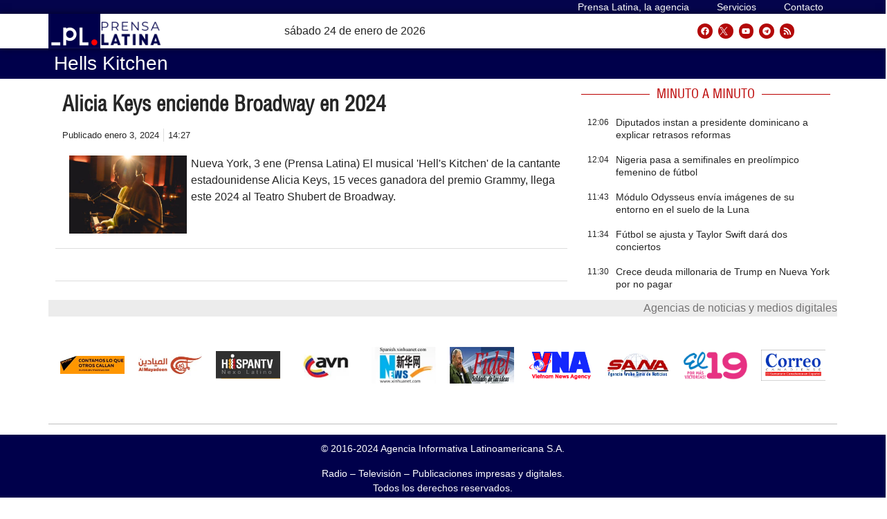

--- FILE ---
content_type: text/css
request_url: https://archivo.prensa-latina.cu/wp-content/plugins/pl-widget/public/css/newscard4.css?ver=0.1.2
body_size: 346
content:
.block-contenedor {

    display: flex;
}
.block-mainplnews {
   
    position: relative;
    width: 100%;
    margin: 0;
    margin-right: 0px;
    margin-bottom: 0px;
    margin-bottom: 20px;
    margin-right: 15px;
    /*max-height: 250px;*/
    overflow: hidden;
}

.img-item-media {
    
    display:block;
    min-height: 170px;
    width:100%;
    overflow: hidden;
    object-fit: cover;
    max-height: 170px;
    
}
.content-items {

    position: relative;
    bottom: 0;
    left: 0;
    right: 0;
    pointer-events: none;
    /*padding: 15px 15px 0px;*/
}

.content-items h3 {
    
font-size: 1.0rem;
color: #262626;
font-weight: 500;
line-height: 1.4rem;
 margin-bottom: auto;
margin-top:0px;

}
.content-items h3:hover {color: #bb0000;}
.content-items .metainfo { 
    
    color:#bb0000;
    font-family: helvetica condensed !important;
	font-size: 12px;
    text-transform: uppercase;
    margin-top: auto;
}

@media (max-width: 768px) {
  .block-contenedor {

    flex-direction: column;
  }
  .block-mainplnews {
    padding-right: 10px;
    padding-left: 10px;
}

--- FILE ---
content_type: text/css
request_url: https://archivo.prensa-latina.cu/wp-content/plugins/pl-widget/public/css/cobertura.css?ver=0.1.2
body_size: 1112
content:
/* {
  margin: 0;
  padding: 0;
  box-sizing: border-box;
}

html {
  box-sizing: inherit;
  font-family: Lato, sans-serif;
  font-size: 62.5%;
  line-height: 1.5;
}

body {
  font-family: inherit;
  font-size: 1.6rem;
  font-weight: normal;
  line-height: inherit;
  background: #efefef;
}
*/
.wrapper {
  width: 100%;
  max-width: 400px;
  margin: 0 auto;
}

.timelineBox {
  width: 350px;
  height: auto;
  overflow: hidden;
  margin: 1rem auto;
  background: #fff;
  /*box-shadow: 0 0 8px rgba(0, 0, 0, 0.06), 0 1px 0 rgba(0, 0, 0, 0.02);*/
}

.timelineHeader {
  padding: 3rem 2rem;
  background: #e91e63;
  box-shadow: 0 0 8px rgba(0, 0, 0, 0.5), 0 4px 0 rgba(0, 0, 0, 0.02);
  position: relative;
  z-index: 3;
}
.timelineHeader h3 {
  font-family: inherit;
  font-size: 2rem;
  letter-spacing: 0.1rem;
  color: #fff;
  font-weight: normal;
  margin: 0;
}
.timelineHeader h3 + span {
  font-size: 1.2rem;
  letter-spacing: 0.2rem;
  font-weight: normal;
  color: #fff;
}

.timelineBody {
  max-height: 400px;
  overflow-x: hidden;
  overflow-y: auto;
}
.timelineBody .timeline {
  padding: 0rem 0rem !important;
    padding-right: 1rem !important;
    padding-left:1rem !important;
  margin: 0;
  padding: 0;
  list-style: none;
  position: relative;
  z-index: 2;
}
.timelineBody .timeline:before {
  content: "";
  position: absolute;
  width: 1px;
  background: #f2f2f2;
  top: 0;
  right: auto;
  left: 16px;
  height: 100%;
  z-index: -1;
  /*box-shadow: 0 0 8px rgba(0, 0, 0, 0.085), 0 1px 0 rgba(0, 0, 0, 0.02);*/
}
.timelineBody .timeline li {
  display: flex;
  align-items: flex-start;
  justify-content: flex-start;
  margin-bottom: 0px;
  position: relative;
}
.timelineBody .timeline .timelineDot  {
 
  background: #000;
 
  box-shadow: 0 0 8px #c900;
}
.timelineBody .timeline .timelineDot {
  height: 1.5rem;
  width: 1.5rem;
  background: #fff;
  border-radius: 1rem;
  flex: 0 0 0.5rem;
  margin-right: auto;
  margin-top: 6px;
 /* box-shadow: 0 0 8px #56cb5f;*/
}
.timelineBody .timeline  .timelineDot::after  {

  content: "";
  position: absolute;
  height: 14px;
  width: 14px;
    left: -6px;
  background-color: #b3afbd;
  border-radius: 100%;
    border-top-left-radius: 100%;
    border-top-right-radius: 100%;
    border-bottom-right-radius: 100%;
    border-bottom-left-radius: 100%;
  opacity: .3;
 
}

.timelineBody .timeline .timelineDot::before {
   content: "";
position: absolute;
top: 10px;
left: -2px;
height: 6px;
width: 6px;
background-color: #b3afbd;
border-radius: 100%;
}
.timelineBody .timeline .timelineDate {
  font-size: 0.75rem;
   margin-top: 5px;
  flex: 0 0 40px;
  padding-left:0.1rem !important;
  font-family: helvetica
  font-weight: normal;
}
.timelineBody .timeline .timelineWork {
  font-family: inherit;
  font-size: 0.8rem;
  margin-left: 10px;
  flex: 0 0 250px;
}
.timelineBody .timeline .timelineWork a { color:#262626;}
.timelineBody .timeline .timelineWork a:link {color:#262626;}
.timelineBody .timeline .timelineWork a:hover {color:#b00;}
.timelineBody .timeline .timelineWork a:visited {color:#262626;}
.timelineBody .timeline .timelineWork small {
  display: block;
  color: #bdbdbd;
}

.timelineBody::-webkit-scrollbar-track {
  -webkit-box-shadow: inset 0 0 6px rgba(0, 0, 0, 0.3);
  background-color: #f5f5f5;
}

.timelineBody::-webkit-scrollbar {
  width: 6px;
  background-color: #f5f5f5;
}

.timelineBody::-webkit-scrollbar-thumb {
  background-color: #e91e63;
}
.cobertura-label {
  display: inline;
  top: 0.45rem;
  left: 0.45rem;
  background: #e00505;
  text-transform: uppercase;
  font-weight: 800;
  font-size: 0.75em;
  color: white;
  padding: 0.5em;
  font-family: "Helvetica Condensed", Sans-serif;
}
.title-cobertura {

  
}
.title-cobertura a {
 color:#262626;

}
.title-cobertura a:link {
 color:#262626;
font-size: 18px;
font-family: helvetica condensed;
    font-weight:600px;
}
.title-cobertura a:hover {
 color:#0000ff;
  
}
.title-cobertura a:visited {
 color:#262626;
font-size: 18px;
font-family: helvetica condensed;
    font-weight:600px;
  
}
.boxcircle {
 width: 20px;
  height: 20px;
  border-radius: 50%;
  background-image: radial-gradient(#fff 0%, #b00 100%);
  animation: myAnimation 1s infinite alternate;
 
}

@keyframes myAnimation{
  0% {
      background-image: radial-gradient(#fff 100%, #b00 100%);

  }
  25% {
      background-image: radial-gradient(#fff 75%, #b00 100%);

  }
  50% {
    background-image: radial-gradient(#ccc 50%, #ff0000 100%);
  }
  75% {
    background-image: radial-gradient(#ccc 25%, #ff0000 100%);
  }
  100% {
     background-image: radial-gradient(#ccc 0%, #ff0000 100%);
  }
}